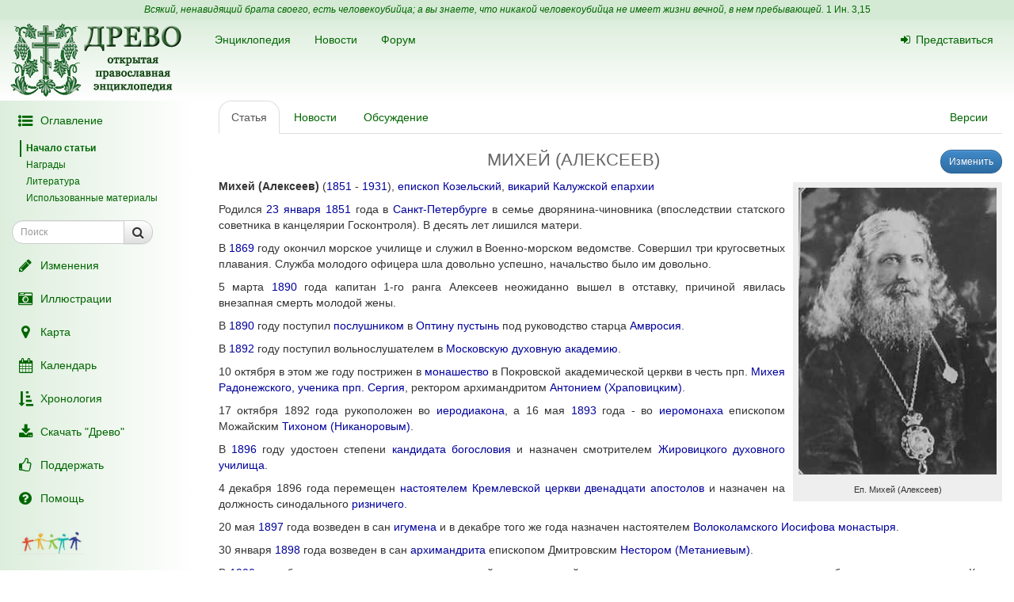

--- FILE ---
content_type: text/html; charset=UTF-8
request_url: https://drevo-info.ru/articles/13672131.html
body_size: 11674
content:
<!DOCTYPE html>
<html xmlns="http://www.w3.org/1999/xhtml">
<head>
	<meta name="description" content="Михей (Алексеев) (1851 - 1931), епископ Козельский, викарий Калужской епархии
Родился 23 января 1851 года в Санкт-Петербурге в семье дворянина-чиновника (впоследствии статского советника в канцелярии Госконтроля). В десять лет лишился матери.
В 1869 году окончил морское училище и служил в Военно-морском ведомстве. Совершил три кругосветных..." />
<link title="Последние изменения" rel="alternate" type="application/rss+xml" href="https://drevo-info.ru/site/historyfeed.html" />
<link title="Новости" rel="alternate" type="application/rss+xml" href="https://drevo-info.ru/site/newsfeed.html" />
<link title="Новости сайта" rel="alternate" type="application/rss+xml" href="https://drevo-info.ru/site/sitenewsfeed.html" />
<link title="Форум" rel="alternate" type="application/rss+xml" href="https://drevo-info.ru/forum/posts/feed.html" />
<script type="text/javascript" src="/assets/30672fa/jquery.min.js"></script>
<script type="text/javascript" src="/external/jquery-ui/jquery-ui.min.js"></script>
<script type="text/javascript">
/*<![CDATA[*/

/*]]>*/
</script>
<title>МИХЕЙ (АЛЕКСЕЕВ) - Древо</title>
	<meta http-equiv="Content-Type" content="text/html; charset=utf-8"/>
	<meta name="title" content="МИХЕЙ (АЛЕКСЕЕВ) - Древо"/>
	<meta name="viewport" content="width=device-width, initial-scale=1">
	<meta name="language" content="ru"/>

	<meta property="og:type" content="article"/>
	<meta property="og:title" content="МИХЕЙ (АЛЕКСЕЕВ) - Древо"/>
	<meta property="og:url" content="http://drevo-info.ru/articles/13672131.html"/>
	<meta property="og:image" content="http://drevo-info.ru/images/default.png"/><meta property="og:image:width" content="200" /><meta property="og:image:height" content="200" />	<meta name="verify-admitad" content="8c5d0dd0c2"/>

			
		
			<link rel="stylesheet" type="text/css" href="/css/drevo-all.css?16" />				
	<meta prefix="fb: http://ogp.me/ns/fb#" property="fb:admins" content="100001792414953"/>
	<link rel="search" type="application/opensearchdescription+xml" href="/opensearch.xml" title="Древо"/>

	<link rel="icon" href="/favicon.png" type="image/png"/>
	<!-- link rel="icon" href="/favicon.ico" type="image/x-icon" -->
	<link rel="shortcut icon" href="/favicon.ico"/>
				
</head>

<body data-spy="scroll" data-target=".navbar-contents" data-offset="30">

<div id="scrollControl">
	<a id="scrollUp" href="#" class="btn btn-default" style="display:none" role="button"><i
			class="fa fa-chevron-up fa-lg"></i></a>
	<a id="scrollDown" href="#" class="btn btn-default" style="display:none" role="button"><i
			class="fa fa-chevron-down fa-lg"></i></a>
</div>

<div id="wrapper" style="position: relative;">
	<div style="position: absolute; top: 0; bottom: 0; left: 0; width: 250px; z-index: 0;"
		 class="hidden-xs hidden-print left-gradient"></div>
	<div id="headerContainer" style="position: relative;">
		<div style="background: #d5ead5; color: #060; padding: 4px; text-align: center; font-size: 12px;">
	<i>Всякий, ненавидящий брата своего, есть человекоубийца; а вы знаете, что никакой человекоубийца не имеет жизни вечной, в нем пребывающей.</i>
	<a style="color: #060;" href="/articles/7387.html#S15">1 Ин. 3,15</a>
</div>
<div id="header" style="margin-bottom: 0;">
	<nav class="navbar navbar-default navbar-drevo" role="navigation" style="margin-bottom: 0; clear: right;">
		<div class="container-fluid">
			<div id="logo">
				<a class="noborder" href="/"><img class="noborder" src="/images/drevo.png" alt="Древо" /></a>			</div>
			<!-- Brand and toggle get grouped for better mobile display -->
			<div class="navbar-header">
				<button type="button" class="navbar-toggle" data-toggle="collapse" data-target=".navbar-collapse-btn1">
					<i class="fa fa-user fa-lg"></i>
				</button>
				<button type="button" class="navbar-toggle" data-toggle="collapse" data-target=".navbar-collapse-btn3">
					<i class="fa fa-bars fa-lg"></i>
				</button>
				<button type="button" class="navbar-toggle" data-toggle="offcanvas">
					<i class="fa fa-indent fa-lg"></i>
				</button>
			</div>
			<!-- /navbar-header -->
			<div id="navbar-menu">
				<!-- Collect the nav links, forms, and other content for toggling -->
				<div class="collapse navbar-collapse navbar-collapse-btn1">
					<ul class="nav navbar-nav navbar-right title-links">
																<li><a href="/user/login.html"><i class="fa my-fa fa-sign-in"></i>Представиться</a></li>
																					</ul>
				</div>
				<!-- /.navbar-collapse -->
				<!-- Collect the nav links, forms, and other content for toggling -->
				<div class="collapse navbar-collapse navbar-collapse-btn3">
					<ul class="nav navbar-nav">						
						<li><a href="/articles.html">Энциклопедия</a></li>
						<li><a href="/news.html">Новости</a></li>
						<li><a href="/forum.html">Форум</a></li>
						
					</ul>
				</div>
				<!-- /.navbar-collapse -->

			</div>
			<!-- #navbar-menu -->
		</div>
		<!-- /.container-fluid -->
	</nav>
</div>


	</div>
	<div class="container-fluid" style="padding-right: 15px;">
		<div class="row row-offcanvas row-offcanvas-left">
			<div class="col-xs-18 col-sm-6 col-md-5 sidebar-offcanvas" id="sidebar" role="navigation"
				 style="padding: 0;">
				<div id="affix-panel" class="hidden-print" style="padding: 5px; max-width: 250px; ">

<ul class="nav nav-pills nav-stacked"><li><a href="#" onclick='$(".navbar-contents").slideToggle(); return false;'><i class="fa my-fa fa-fw fa-list-ul fa-lg"></i>Оглавление</a></li></ul><div class="navbar-contents" role="complementary"><ul class="contents-sidenav nav"><li><a href="#wrapper">Начало статьи</a></li><li><a href="#t1">Награды</a></li><li><a href="#t2"> Литература </a></li><li><a href="#t3">Использованные материалы</a></ul></div>
<form id="drevoSearch" class="navbar-form" style="width: 200px" action="/search" method="get"><div class="form-group" >
	<div class="input-group input-group-sm">
<input class="form-control" placeholder="Поиск" size="16" type="text" name="q" id="q" />		<span class="input-group-btn">
			<button class="btn btn-default" onclick="makeSearch('full')">
				<i class="fa fa-search fa-lg"></i>
			</button>
		</span>
	</div>
</div>

<script type="text/javascript">
	function makeSearch(type) {
		var q = $('#SearchForm_title').val();
		var link = "#";
		var postfix = "";
		if (q !== '') {
			postfix = (type !== 'full') ? '/' + q : '?q=' + q;
		}
		if (type == 'byTitle') {
			link = '/articles/search';
		} else if (type == 'goTo') {
			link = '/articles/find';
		} else {
			link = '/search';
		}
		console.log(link + postfix);
		//window.location.href = link + postfix;
	}
</script>

</form>
  <ul class="nav nav-pills nav-stacked">
		<li><a href="/articles/history.html"><i class="fa my-fa fa-fw fa-pencil fa-lg"></i>Изменения</a></li>
		<li><a href="/pictures.html"><i class="fa my-fa fa-fw fa-camera-retro fa-lg"></i>Иллюстрации</a></li>
		<li><a href="/map.html"><i class="fa my-fa fa-fw fa-map-marker fa-lg"></i>Карта</a></li>
		<li><a href="/calendar.html"><i class="fa my-fa fa-fw fa-calendar fa-lg"></i>Календарь</a></li>
		<li><a href="/articles/3.html"><i class="fa my-fa fa-fw fa-sort-amount-asc fa-lg"></i>Хронология</a></li>
		<li><a href="/download.html"><i class="fa my-fa fa-fw fa-download fa-lg"></i>Скачать "Древо"</a></li>
		<li><a href="/donate.html"><i class="fa my-fa fa-fw fa-thumbs-o-up fa-lg"></i>Поддержать</a></li>
		<li><a href="/articles/62.html"><i class="fa my-fa fa-fw fa-question-circle fa-lg"></i>Помощь</a></li>
		<!--li></li-->
  </ul>

<noindex>
	<div id="podari" style="margin-top: 20px; margin-left: 20px">
		<a rel="nofollow" href="http://podari-zhizn.ru/" target="_blank">
			<img src="/images/pomogi1.png" title="Фонд Подари жизнь!" height=31 border=0 />
		</a>
	</div>

	<div id="offerSidebar" class="hidden" style="margin-top: 20px; margin-left: 10px">
	</div>

</noindex>

</div>

<script type="text/javascript">


	/*$(document).on('refreshPanel', function () {
		$('#affix-panel').height($(document).height() - $('#header').outerHeight() - $('#footer').outerHeight() - 10);
	});*/

	$(document).on('scrollUp', function () {
		var scroll = $(window).scrollTop();
		if (scroll > 100) {
			$('#affix-panel').addClass('affix').css('bottom', 'inherit').css('top', 0);
		} else {
			$('#affix-panel').removeClass('affix').css('bottom', 'inherit').css('top', 'inherit');
		}
		//console.log(scroll);
	});

	$(document).on('scrollDown', function () {
		var scroll = $(window).scrollTop();
		//console.log(scroll, $(window).height());

		if ($('#affix-panel').height() > $(window).height() && ($(window).scrollTop() + $(window).height() >= $(document).height() - 100)) {
			$('#affix-panel').addClass('affix').css('top', 'inherit').css('bottom', 0);
		} else if (scroll > 100) {
			$('#affix-panel').addClass('affix').css('bottom', 'inherit').css('top', 0);
		}
	});


  	/*$(document).ready(function () {
		$('div#affix-panel').affix({
		  offset: {
		    top: 100,
		    bottom: function () {
		      return (this.bottom = $('#push').outerHeight(true))
		    }
		  }
		});
  		//$(document).trigger('refreshPanel');
		//$('#affix-panel').css('max-width', $('div#sidebar').innerWidth());
  	});*/

  	function showPodariZhizn() {
  		$('div#podari').removeClass('hidden');
  	}

  	function hidePodariZhizn() {
  		$('div#podari').addClass('hidden');
  	}

</script>			</div>
			<div class="col-xs-24 col-sm-18 col-md-19">
				<div class="row">

<div class="col-md-24">
  
<ul id="historyTabs" class="nav nav-tabs hidden-print" role="tablist">
	<li id="article"><a href="/articles/13672131.html"><i class="fa fa-file-text-o visible-xs-inline"></i><span class="hidden-xs"> Статья</span></a></li>
	<li id="news"><a href="/news/articles/13672131.html"><i class="fa fa-bolt visible-xs-inline"></i><span class="hidden-xs"> Новости</span> <span class="badge news-count"></span></a></li>
	<li id="posts"><a href="/forum/articles/13672131.html"><i class="fa fa-comment-o visible-xs-inline"></i><span class="hidden-xs"> Обсуждение</span> <span class="badge posts-count"></span></a></li>
	<li id="offers-tab" class="hidden"><a href="/articles/offers/13672131.html"><i class="fa fa-shopping-cart visible-xs-inline"></i><span class="hidden-xs"> Предложения</span> <span class="badge offers-count"></span></a></li>
		<li id="versions" class="pull-right"><a href="/articles/history/13672131.html"><i class="fa fa-list-ul visible-xs-inline"></i><span class="hidden-xs">Версии</span></a></li>
</ul>
<script>
	var active = "article" || "article";
	$("#" + active).addClass("active"); // тут, чтобы быстрее отобразилось
	$(document).ready(function () {
		$("#" + active).addClass("active"); // тут повторяю на всякий случай

		$.getJSON('/json/getNewsCount', {
			id: 13672131		}, function (count) {
			if (count > 0) {
				$('.news-count').html(count);
			}
		});
		$.getJSON('/json/getPostsCount', {
			part: 'articles',
			id: 13672131		}, function (count) {
			if (count > 0) {
				$('.posts-count').html(count);
			}
		});

		if (false && $('#offersList').length == 0) {
			  }

	});

</script>


<div itemscope itemtype="http://webmaster.yandex.ru/vocabularies/enc-article.xml">
		<div class="pull-right btn-group btn-group-sm hidden-print" style="margin-left: 15px">
					<a class="btn btn-primary" href="/articles/edit/174311.html"><i class="fa fa-pencil visible-xs-inline"></i><span class="hidden-xs">Изменить</span></a>  					</div>
<h1 itemprop="headline" style="clear: left;">МИХЕЙ (АЛЕКСЕЕВ)</h1>
<div class="hidden-print">
	</div>

<div class="visible-print visible-print-block" style="text-align: center;"><b>Статья из энциклопедии "Древо": drevo-info.ru</b></div>

	
	<div id="article" class="ltr" itemprop="articleBody">
		<p class="cmnt cmnt0"><table width="1%" class="pic"><tr><td class="picimage"><a href="/pictures/11981.html"><img class="noborder" itemprop="image" src="/pictures/thumbs/003/011981.jpg" alt="Еп. Михей (Алексеев)" /></a></td><tr><td class="picdesc">Еп. Михей (Алексеев)</td></tr></table> <b>Михей (Алексеев)</b> (<a class="existlink" title="1851" href="/articles/917.html">1851</a> - <a class="existlink" title="1931" href="/articles/388.html">1931</a>), <a class="existlink" title="ЕПИСКОП" href="/articles/847.html">епископ</a> <a class="existlink" title="КОЗЕЛЬСКАЯ ЕПАРХИЯ" href="/articles/21264.html">Козельский</a>, <a class="existlink" title="ВИКАРИЙ" href="/articles/812.html">викарий</a> <a class="existlink" title="КАЛУЖСКАЯ ЕПАРХИЯ" href="/articles/64.html">Калужской епархии</a></p>
<p class="cmnt cmnt0">Родился <a class="existlink" title="23 ЯНВАРЯ" href="/articles/981.html">23 января</a> <a class="existlink" title="1851" href="/articles/917.html">1851</a> года в <a class="existlink" title="САНКТ-ПЕТЕРБУРГ" href="/articles/330.html">Санкт-Петербурге</a> в семье дворянина-чиновника (впоследствии статского советника в канцелярии Госконтроля). В десять лет лишился матери.</p>
<p>В <a class="existlink" title="1869" href="/articles/1674.html">1869</a> году окончил морское училище и служил в Военно-морском ведомстве. Совершил три кругосветных плавания. Службамолодого офицера шла довольно успешно, начальство было им довольно.</p>
<p class="cmnt cmnt0">5 марта <a class="existlink" title="1890" href="/articles/2967.html">1890</a> года капитан 1-го ранга Алексеев неожиданно вышел в отставку, причиной явилась внезапная смерть молодой жены.</p>
<p class="cmnt cmnt0">В <a class="existlink" title="1890" href="/articles/2967.html">1890</a> году поступил <a class="existlink" title="ПОСЛУШНИК" href="/articles/1142.html">послушником</a> в <a class="existlink" title="ОПТИНА ПУСТЫНЬ" href="/articles/9662.html">Оптину пустынь</a> под руководство старца <a class="existlink" title="АМВРОСИЙ ОПТИНСКИЙ" href="/articles/6307.html">Амвросия</a>.</p>
<p class="cmnt cmnt0">В <a class="existlink" title="1892" href="/articles/494.html">1892</a> году поступил вольнослушателем в <a class="existlink" title="МОСКОВСКАЯ ДУХОВНАЯ АКАДЕМИЯ" href="/articles/72.html">Московскую духовную академию</a>.</p>
<p class="cmnt cmnt0">10 октября в этом же году пострижен в <a class="existlink" title="МОНАШЕСТВО" href="/articles/1783.html">монашество</a> в Покровской академической церкви в честь прп. <a class="existlink" title="МИХЕЙ РАДОНЕЖСКИЙ" href="/articles/10517.html">Михея Радонежского, ученика прп. Сергия</a>, ректором архимандритом <a class="existlink" title="АНТОНИЙ (ХРАПОВИЦКИЙ)" href="/articles/11778.html">Антонием (Храповицким)</a>.</p>
<p class="cmnt cmnt0">17 октября 1892 года рукоположен во <a class="existlink" title="ИЕРОДИАКОН" href="/articles/874.html">иеродиакона</a>, а 16 мая <a class="existlink" title="1893" href="/articles/2721.html">1893</a> года - во <a class="existlink" title="ИЕРОМОНАХ" href="/articles/876.html">иеромонаха</a> епископом Можайским <a class="existlink" title="ТИХОН (НИКАНОРОВ)" href="/articles/1005.html">Тихоном (Никаноровым)</a>.</p>
<p class="cmnt cmnt0">В <a class="existlink" title="1896" href="/articles/1230.html">1896</a> году удостоен степени <a class="existlink" title="КАНДИДАТ БОГОСЛОВИЯ" href="/articles/15465.html">кандидата богословия</a> и назначен смотрителем <a class="existlink" title="ЖИРОВИЦКОЕ ДУХОВНОЕ УЧИЛИЩЕ" href="/articles/18051.html">Жировицкого духовного училища</a>.</p>
<p class="cmnt cmnt0">4 декабря 1896 года перемещен <a class="existlink" title="НАСТОЯТЕЛЬ" href="/articles/1074.html">настоятелем</a> <a class="existlink" title="МОСКОВСКИЙ ХРАМ ДВЕНАДЦАТИ АПОСТОЛОВ" href="/articles/3220.html">Кремлевской церкви двенадцати апостолов</a> и назначен на должность синодального <a class="existlink" title="РИЗНИЧИЙ" href="/articles/13682137.html">ризничего</a>.</p>
<p class="cmnt cmnt0">20 мая <a class="existlink" title="1897" href="/articles/1219.html">1897</a> года возведен в сан <a class="existlink" title="ИГУМЕН" href="/articles/872.html">игумена</a> и в декабре того же года назначен настоятелем <a class="existlink" title="ИОСИФО-ВОЛОЦКИЙ МОНАСТЫРЬ" href="/articles/6558.html">Волоколамского Иосифова монастыря</a>.</p>
<p class="cmnt cmnt0">30 января <a class="existlink" title="1898" href="/articles/2412.html">1898</a> года возведен в сан <a class="existlink" title="АРХИМАНДРИТ" href="/articles/778.html">архимандрита</a> епископом Дмитровским <a class="existlink" title="НЕСТОР (МЕТАНИЕВ)" href="/articles/17520.html">Нестором (Метаниевым)</a>.</p>
<p class="cmnt cmnt0">В <a class="existlink" title="1900" href="/articles/485.html">1900</a> году был послан сопровождать санитарный отряд, который перевозил русских воинов, раненых во время боксерского восстания в Китае. Вернулся в Москву летом <a class="existlink" title="1901" href="/articles/3689.html">1901</a> года.</p>
<p class="cmnt cmnt0">Со 2 июня <a class="existlink" title="1901" href="/articles/3689.html">1901</a> года - настоятель <a class="newlink" title="ХЕРСОНСКИЙ ВЛАДИМИРСКИЙ МОНАСТЫРЬ" rel="nofollow" href="/articles/find/%D0%A5%D0%95%D0%A0%D0%A1%D0%9E%D0%9D%D0%A1%D0%9A%D0%98%D0%99+%D0%92%D0%9B%D0%90%D0%94%D0%98%D0%9C%D0%98%D0%A0%D0%A1%D0%9A%D0%98%D0%99+%D0%9C%D0%9E%D0%9D%D0%90%D0%A1%D0%A2%D0%AB%D0%A0%D0%AC.html">Херсонского Владимирского монастыря</a>.</p>
<p class="cmnt cmnt0">19 мая <a class="existlink" title="1902" href="/articles/5218.html">1902</a> года хиротонисан во <a class="existlink" title="ЕПИСКОП" href="/articles/847.html">епископа</a> <a class="existlink" title="САРАПУЛЬСКАЯ ЕПАРХИЯ" href="/articles/17144.html">Сарапульского</a>, второго <a class="existlink" title="ВИКАРИЙ" href="/articles/812.html">викария</a> <a class="existlink" title="ВЯТСКАЯ ЕПАРХИЯ" href="/articles/6127.html">Вятской епархии</a>. Хиротонию в <a class="newlink" title="ВЯТСКИЙ АЛЕКСАНДРО-НЕВСКИЙ СОБОР" rel="nofollow" href="/articles/find/%D0%92%D0%AF%D0%A2%D0%A1%D0%9A%D0%98%D0%99+%D0%90%D0%9B%D0%95%D0%9A%D0%A1%D0%90%D0%9D%D0%94%D0%A0%D0%9E-%D0%9D%D0%95%D0%92%D0%A1%D0%9A%D0%98%D0%99+%D0%A1%D0%9E%D0%91%D0%9E%D0%A0.html">Вятском Александро-Невском соборе</a> совершили епископ Вятский <a class="existlink" title="НИКОН (СОФИЙСКИЙ)" href="/articles/14348.html">Никон (Софийский)</a>, епископ Вологодский <a class="existlink" title="АЛЕКСИЙ (СОБОЛЕВ)" href="/articles/13673487.html">Алексий (Соболев)</a>, епископ Пермский <a class="existlink" title="ИОАНН (АЛЕКСЕЕВ), ПЕРМСКИЙ" href="/articles/19005.html">Иоанн (Алексеев)</a>, епископ Глазовский <a class="existlink" title="ВАРСОНОФИЙ (КУРГАНОВ)" href="/articles/13675107.html">Варсонофий (Курганов)</a>, епископ Балахнинский <a class="existlink" title="НЕСТОР (ФОМИН)" href="/articles/13679303.html">Нестор (Фомин)</a>.</p>
<p class="cmnt cmnt0">С 25 августа <a class="existlink" title="1906" href="/articles/989.html">1906</a> года - епископ <a class="existlink" title="ВЛАДИМИРО-ВОЛЫНСКАЯ ЕПАРХИЯ" href="/articles/13678038.html">Владимиро-Волынский</a>, викарий <a class="existlink" title="ВОЛЫНСКАЯ ЕПАРХИЯ" href="/articles/9319.html">Волынской епархии</a>.</p>
<p class="cmnt cmnt0">С 31 октября <a class="existlink" title="1908" href="/articles/2844.html">1908</a> года - епископ <a class="existlink" title="АРХАНГЕЛЬСКАЯ ЕПАРХИЯ" href="/articles/512.html">Архангельский и Холмогорский</a>.</p>
<p class="cmnt cmnt0">Содействовал строительству <a class="newlink" title="СУРСКИЙ ИОАННО-БОГОСЛОВСКИЙ МОНАСТЫРЬ" rel="nofollow" href="/articles/find/%D0%A1%D0%A3%D0%A0%D0%A1%D0%9A%D0%98%D0%99+%D0%98%D0%9E%D0%90%D0%9D%D0%9D%D0%9E-%D0%91%D0%9E%D0%93%D0%9E%D0%A1%D0%9B%D0%9E%D0%92%D0%A1%D0%9A%D0%98%D0%99+%D0%9C%D0%9E%D0%9D%D0%90%D0%A1%D0%A2%D0%AB%D0%A0%D0%AC.html">женского Иоанно-Богословского монастыря в Суре</a>. Много помогал бедным семинаристам, псаломщикам, ученицам епархиального училища.</p>
<p class="cmnt cmnt0">С 17 апреля <a class="existlink" title="1912" href="/articles/2249.html">1912</a> года - епископ <a class="existlink" title="УФИМСКАЯ ЕПАРХИЯ" href="/articles/9853.html">Уфимский и Мензелинский</a>. </p>
<p class="cmnt cmnt0">20 июля <a class="existlink" title="1912" href="/articles/2249.html">1912</a> года открыл на Каме <a class="newlink" title="КАМСКО-БЕРЕЗОВСКИЙ КАЗАНСКИЙ МОНАСТЫРЬ" rel="nofollow" href="/articles/find/%D0%9A%D0%90%D0%9C%D0%A1%D0%9A%D0%9E-%D0%91%D0%95%D0%A0%D0%95%D0%97%D0%9E%D0%92%D0%A1%D0%9A%D0%98%D0%99+%D0%9A%D0%90%D0%97%D0%90%D0%9D%D0%A1%D0%9A%D0%98%D0%99+%D0%9C%D0%9E%D0%9D%D0%90%D0%A1%D0%A2%D0%AB%D0%A0%D0%AC.html">Березовско-Богородицкий миссионерский женский монастырь</a>.</p>
<p class="cmnt cmnt0">22 декабря <a class="existlink" title="1913" href="/articles/951.html">1913</a> года уволен на покой по слабости здоровья.</p>
<p class="cmnt cmnt0">Местом пребывания на покое владыке было назначено сначала в Почаевской Лавре, проживал в <a class="existlink" title="ОПТИНА ПУСТЫНЬ" href="/articles/9662.html">Оптиной пустыни</a>, после закрытия которой в <a class="existlink" title="1924" href="/articles/488.html">1924</a> году был назначен на <a class="existlink" title="КОЗЕЛЬСКАЯ ЕПАРХИЯ" href="/articles/21264.html">Козельскую викарную кафедру</a>, созданную специально для него <a class="link-note" name="b1" href="#1">[1]</a>.</p>
<p class="cmnt cmnt0">Скончался <a class="existlink" title="3 ФЕВРАЛЯ" href="/articles/2595.html">16 февраля</a> <a class="existlink" title="1931" href="/articles/388.html">1931</a> года <a class="link-note" name="b2" href="#2">[2]</a>. Погребен на Пятницком городском кладбище.</p>
<p class="cmnt cmnt0">Почитался народом за праведную жизнь.</p>
<p class="cmnt cmnt0"><h2 id="t1">Награды</h2><ul class="cmnt cmnt0"><li> орден св. Станислава III степени </li>
<li> орден св. Анны III степени </li>
</ul></p>
<p class="cmnt cmnt0"><h2 id="t2"> Литература </h2><ul class="cmnt cmnt0"><li> "Церк. Ведом."	1902, № 15-16, с. 88.</li>
<li> -"-	1906, № 36, с. 393.</li>
<li> -"-	1908, № 45, с. 336.</li>
<li> -"-	1910, № 34, с. 314.</li>
<li> -"-	1912, № 17, с. 101.</li>
<li> -"-	1914, № 2, с. 5.</li>
<li> -"-	1917, № 18-19, с. 117.</li>
<li> "Приб. к "ЦВ"	1902, № 25, с. 823-826.</li>
<li> "Церк. Вестн."	1908, № 46, стб. 1443.</li>
<li> Булгаков, с. 1394, 1398, 1399.</li>
<li> БЭС т. I, стб. 239.</li>
<li> БЭС т. II, стб. 2215.</li>
<li> "Мисс. Календарь"	1907, с. 135.</li>
<li> "Прав. Собес."	1909, январь, с. 52.</li>
<li> "Изв. Каз. Еп."	1913, № 21, с. 656. 1914, № 4, с. 123.</li>
<li> "Состав Св. Прав. Всер. Син. и Рос. Церк. Иерархии на 1916 год", с. 344-345.</li>
<li> Смирнов В. прот. "Краткое историч. описание Архангельского собора". Архангельск, 1915.</li>
<li> ФПС III, с. 4.</li>
<li> ФАМ II, № 58, с. 7.</li>
<li> A. Krasnov-Levitin, Lichie gody 1925-1941, 219; Bose Jahre 267.</li>
<li> I.M. Andreyev, Russia&#769;s Catacomb Saints 363.</li>
<li> 1923 hat er B Kirill (im Schima Makarij) Vasili&#769;ev zum B von Luban' geweiht.</li>
<li> Цветочки Оптиной пустыни: Воспоминания о последних Оптинский старцах о. Анатолии (Потапове) и о. Нектарии (Тихонове)/ Сост. С.В. Фомин. М., 1995. С.168. </li>
<li> Мануил (Лемешевский В.В.), митр. Русские православные иерархи периода с 1893 по 1965 гг. (включительно). Erlangen, 1979–1989. Т.4. С.424–425. </li>
<li> Списки студентов, окончивших полный курс Императорской Московской Духовной Академии за первое столетие ее существования (1814–1914гг.). Сергиев Посад, 1914. С.111. </li>
<li> Алексеева В.Г., Антонов В.В. "Будешь на родине моей архиереем": Жизнеописание епископа Михея (Алексеева) // Санкт-Петербургские епархиальные ведомости. Вып.19. [1998]. С.46–51. </li>
</ul></p>
<p class="cmnt cmnt0"><h2 id="t3">Использованные материалы</h2><ul class="cmnt cmnt0"><li> Биография на сайте "Русское Православие"</li>
<ul class="cmnt cmnt0"><li> <!--noindex--><a rel="nofollow" target="_blank" class="external" title="Внешняя ссылка (откроется в новом окне)" href="http://ortho-rus.tk/cgi-bin/ps_file.cgi?2_413">http://ortho-rus.tk/cgi-bin/ps_file.cgi?2_413</a><!--/noindex--></li>
</ul><li> БД ПСТГУ "<i>Новомученики и исповедники Церкви Русской XX века</i>" (использован частично):</li>
<ul class="cmnt cmnt0"><li> <!--noindex--><a rel="nofollow" target="_blank" class="external" title="Внешняя ссылка (откроется в новом окне)" href="http://www.pstbi.ccas.ru/bin/db.exe/ans/nm/?TYZCF2JMTdG6XbuAeCKZeG*cU8iZei4ZdO6UX8XZc8Wf67GZd8vUfe8ctmY*">http://www.pstbi.ccas.ru/bin/db.exe/ans/nm/?TYZCF2JMTdG6XbuA...mY*</a><!--/noindex--></li>
</ul></ul></p>
<br /><hr width = "40%" align = "left" /><p><a class="link-source" NAME="1" href="#b1">[1]</a>&nbsp;&nbsp;Викарные кафедры Калужской епархии в 1919-1931 гг. Статья на официальном портале Малоярославецкого благочиния - <!--noindex--><a rel="nofollow" target="_blank" class="external" title="Внешняя ссылка (откроется в новом окне)" href="http://karizha.ru/kaluga/a_vikar.htm">http://karizha.ru/kaluga/a_vikar.htm</a><!--/noindex--> </p><p><a class="link-source" NAME="2" href="#b2">[2]</a>&nbsp;&nbsp;По другим сведениям, скончался в 1930 году или 3 февраля 1931 </p>	</div>

</div>

<div class="hidden-print">

<noindex>

<div style="clear: both;">
	<script type="text/javascript" src="//yastatic.net/es5-shims/0.0.2/es5-shims.min.js" charset="utf-8"></script>
	<script type="text/javascript" src="//yastatic.net/share2/share.js" charset="utf-8"></script>
	<div class="ya-share2" data-services="vkontakte,facebook,odnoklassniki,moimir,gplus,twitter,lj" data-counter="" style="opacity: 0.9"></div>
</div>
	<div id="verinfo">
	<b>Редакция текста от:</b> 13.01.2020 21:06:31					</div>

	
	<div class="well well-lg hidden-xs">
	Дорогой читатель, если ты видишь, что эта статья недостаточна или плохо написана, 
	значит ты знаешь хоть немного больше, - помоги нам, поделись своим знанием. 
	Или же, если ты не удовлетворишься представленной здесь информацией и пойдешь искать дальше, пожалуйста,
	вернись потом сюда и поделись найденным, и пришедшие после тебя	будут тебе благодарны.
		</div>

	<div id="other">
		<h3>"МИХЕЙ (АЛЕКСЕЕВ)" еще можно поискать:</h3>
полнотекстовый поиск в Древе:
<a target="_blank" href="http://www.yandex.ru/yandsearch?ras=1&amp;date=&amp;text=%D0%9C%D0%98%D0%A5%D0%95%D0%99+%28%D0%90%D0%9B%D0%95%D0%9A%D0%A1%D0%95%D0%95%D0%92%29&amp;spcctx=notfar&amp;zone=all&amp;linkto=&amp;wordforms=all&amp;lang=all&amp;within=0&amp;from_day=&amp;from_month=&amp;from_year=&amp;to_day=&amp;to_month=&amp;to_year=&amp;mime=all&amp;Link=&amp;rstr=&amp;site=drevo-info.ru&amp;numdoc=10&amp;ds=">Яндекс</a> -
<a target="_blank" href="http://www.google.com/search?hl=ru&amp;as_q=%D0%9C%D0%98%D0%A5%D0%95%D0%99+%28%D0%90%D0%9B%D0%95%D0%9A%D0%A1%D0%95%D0%95%D0%92%29&amp;as_sitesearch=drevo-info.ru">Google</a><br />в других энциклопедиях:
<a target="_blank" href="http://slovari.yandex.ru/search.xml?text=%D0%9C%D0%98%D0%A5%D0%95%D0%99+%28%D0%90%D0%9B%D0%95%D0%9A%D0%A1%D0%95%D0%95%D0%92%29&amp;st_translate=0">Яндекс</a> -
<a target="_blank" href="http://ru.wikipedia.org/wiki/Special:Search?search=%D0%9C%D0%98%D0%A5%D0%95%D0%99+%28%D0%90%D0%9B%D0%95%D0%9A%D0%A1%D0%95%D0%95%D0%92%29">Википедия</a> -
<a target="_blank" href="http://search.enc.mail.ru/search_enc?q=%D0%9C%D0%98%D0%A5%D0%95%D0%99+%28%D0%90%D0%9B%D0%95%D0%9A%D0%A1%D0%95%D0%95%D0%92%29">Mail.ru</a> -
<br />в поисковых системах:
<a target="_blank" href="http://www.hristianstvo.ru/search?text=%D0%9C%D0%98%D0%A5%D0%95%D0%99+%28%D0%90%D0%9B%D0%95%D0%9A%D0%A1%D0%95%D0%95%D0%92%29&amp;from=6019">Искомое.ru</a> -
<a target="_blank" href="http://www.yandex.ru/yandsearch?text=%D0%9C%D0%98%D0%A5%D0%95%D0%99+%28%D0%90%D0%9B%D0%95%D0%9A%D0%A1%D0%95%D0%95%D0%92%29">Яндекс</a> -
<a target="_blank" href="http://www.google.com/search?hl=ru&amp;q=%D0%9C%D0%98%D0%A5%D0%95%D0%99+%28%D0%90%D0%9B%D0%95%D0%9A%D0%A1%D0%95%D0%95%D0%92%29">Google</a>	</div>

</noindex>

	
</div>

<script type="text/javascript">

	/*$(document).ready(function () {
		$.getJSON('/json/getNewsCount', {
			id: 13672131		}, function (count) {
			if (count > 0) {
				$('.news-count').html(count);
			}
		});
		$.getJSON('/json/getPostsCount', {
			part: 'articles',
			id: 13672131		}, function (count) {
			if (count > 0) {
				$('.posts-count').html(count);
			}
		});
	});*/
</script></div>  

      	</div> <!-- row -->
      	      </div> <!-- col-xs-24 -->
    </div> <!-- row -->
  </div> <!-- container -->
  <div id="push"></div> <!-- need for footer -->
</div> <!-- wrapper -->

<div id="footer">
	<div class="container hidden-print">
		<div style="display: inline-block;">
			<noindex>
				
<!-- Yandex.Metrika informer --> <a href="https://metrika.yandex.ru/stat/?id=977212&amp;from=informer" style="opacity: 0.8" target="_blank" rel="nofollow"><img src="https://informer.yandex.ru/informer/977212/2_0_FEFFFEFF_DEEFDEFF_0_uniques" style="width:80px; height:31px; border:0;" alt="Яндекс.Метрика" title="Яндекс.Метрика: данные за сегодня (уникальные посетители)" class="ym-advanced-informer" data-cid="977212" data-lang="ru" /></a> <!-- /Yandex.Metrika informer --> <!-- Yandex.Metrika counter --> <script type="text/javascript"> (function (d, w, c) { (w[c] = w[c] || []).push(function() { try { w.yaCounter977212 = new Ya.Metrika({ id:977212, clickmap:true, trackLinks:true, accurateTrackBounce:true, webvisor:true, trackHash:true }); } catch(e) { } }); var n = d.getElementsByTagName("script")[0], s = d.createElement("script"), f = function () { n.parentNode.insertBefore(s, n); }; s.type = "text/javascript"; s.async = true; s.src = "https://mc.yandex.ru/metrika/watch.js"; if (w.opera == "[object Opera]") { d.addEventListener("DOMContentLoaded", f, false); } else { f(); } })(document, window, "yandex_metrika_callbacks"); </script> <noscript><div><img src="https://mc.yandex.ru/watch/977212" style="position:absolute; left:-9999px;" alt="" /></div></noscript> <!-- /Yandex.Metrika counter -->

<!-- Rating@Mail.ru counter -->
<script type="text/javascript">
var _tmr = window._tmr || (window._tmr = []);
_tmr.push({id: "1828024", type: "pageView", start: (new Date()).getTime()});
(function (d, w, id) {
  if (d.getElementById(id)) return;
  var ts = d.createElement("script"); ts.type = "text/javascript"; ts.async = true; ts.id = id;
  ts.src = (d.location.protocol == "https:" ? "https:" : "http:") + "//top-fwz1.mail.ru/js/code.js";
  var f = function () {var s = d.getElementsByTagName("script")[0]; s.parentNode.insertBefore(ts, s);};
  if (w.opera == "[object Opera]") { d.addEventListener("DOMContentLoaded", f, false); } else { f(); }
})(document, window, "topmailru-code");
</script><noscript><div style="position:absolute;left:-10000px;">
<img src="//top-fwz1.mail.ru/counter?id=1828024;js=na" style="border:0;" height="1" width="1" alt="Рейтинг@Mail.ru" />
</div></noscript>
<!-- //Rating@Mail.ru counter -->

<!-- Rating@Mail.ru logo -->
<a  style="opacity: 0.8" href="http://top.mail.ru/jump?from=1828024" target="_blank" rel="nofollow">
<img src="//top-fwz1.mail.ru/counter?id=1828024;t=487;l=1"
style="border:0;" height="31" width="88" alt="Рейтинг@Mail.ru" /></a>
<!-- //Rating@Mail.ru logo -->


				<br />
				Powered by DrevoWiki based on Yii			</noindex>
		</div>
		<div class="pull-right" style="display: inline-block;">
			<a title="Древо на вашем устройстве" style="opacity: 0.5" href="/articles/19734.html"><i class="fa fa-android fa-3x"></i></a>		</div>
	</div>
</div>

</body>
</html>


<script src="/external/bootstrap/js/bootstrap.min.js"></script>
<script src="/external/moment/moment-with-locales.min.js"></script>
<script type="text/javascript" src="/js/common.js?1"></script><script type="text/javascript" src="/js/wiki-editor.js?6"></script><script type="text/javascript" src="/external/bootstrap3-editable/js/bootstrap-editable.min.js?1"></script>
<script type="text/javascript">
	moment.locale('ru');
	var lastTop = 0;
	var drevoTimeout;
	$(window).scroll(function () {
		var scrollTop = $(this).scrollTop();
		var moveDown = scrollTop > lastTop;
		if (moveDown) { //вниз
			$(document).trigger('scrollDown');
			$("#scrollUp").hide();
			var tmp = $(document).height() - $(window).height();
			$("#scrollDown").toggle(scrollTop < $(document).height() - $(window).height() - 100);
		} else { //вверх
			$(document).trigger('scrollUp');
			$("#scrollDown").hide();
			$("#scrollUp").toggle(scrollTop > 0);
		}
		lastTop = scrollTop;
		$("#scrollControl").fadeIn("slow");
		clearTimeout(drevoTimeout);
		drevoTimeout = setTimeout(function () {
			$("#scrollControl").fadeOut("slow");
		}, 2000)
	});

	$("#scrollUp").click(function () {
		$('body,html').animate({scrollTop: 0}, 800);
		return false;
	});
	$("#scrollDown").click(function () {
		$('body,html').animate({scrollTop: $(document).height()}, 800);
		return false;
	});
</script>


<script type="text/javascript">
  $(document).ready(function () {

    $('[data-toggle="offcanvas"]').click(function () {
      $('.row-offcanvas').toggleClass('active')
    });

  });

  /*$('[data-spy="scroll"]').each(function () {
  	var $spy = $(this).scrollspy('refresh')
	})*/

</script>

<!--script type="text/javascript" src="https://ajax.googleapis.com/ajax/libs/jqueryui/1.11.4/jquery-ui.min.js"></script-->

